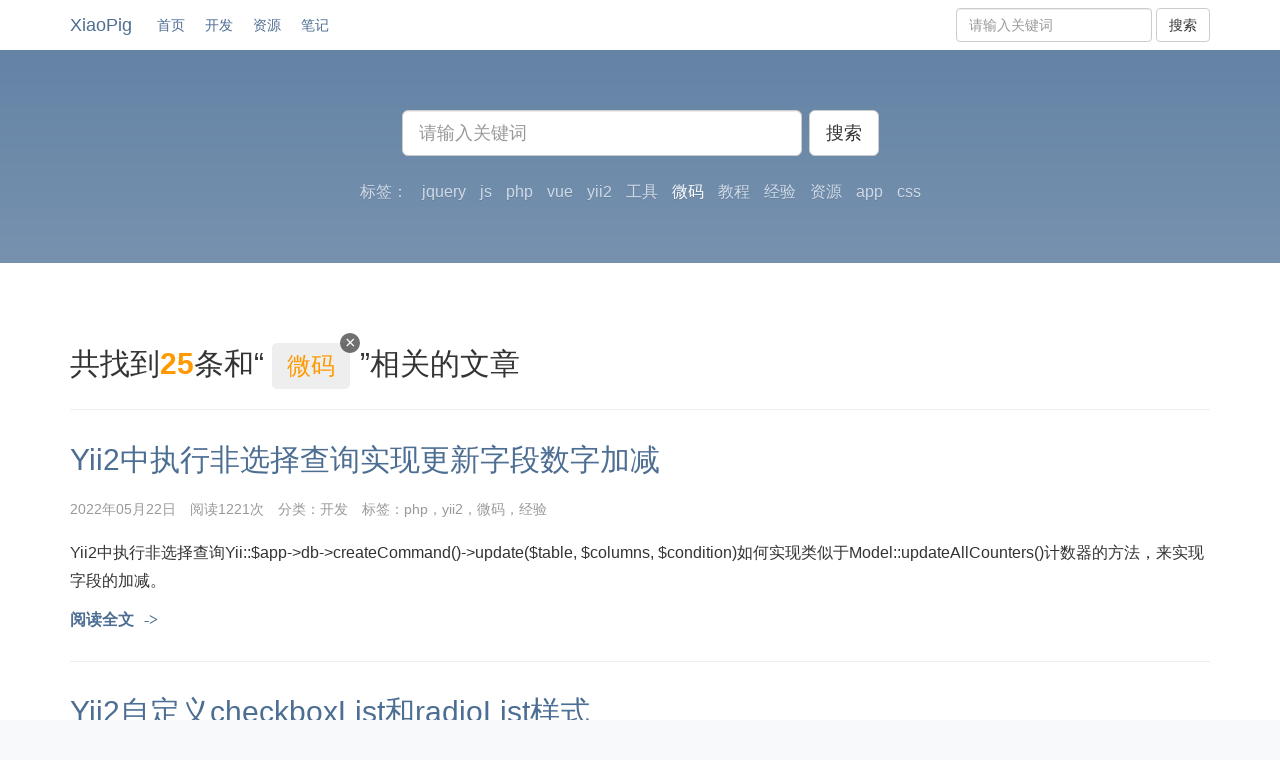

--- FILE ---
content_type: text/html; charset=UTF-8
request_url: http://www.zhuyanjun.cn/search.html?tag_id=7&page=3&per-page=8
body_size: 3941
content:
<!DOCTYPE html>
<html lang="zh-CN">
<head>
    <meta name="csrf-param" content="_homeCSRF">
    <meta name="csrf-token" content="m7yV4npD1Vq2fOJmJRwaZU0JKVC6YDoXB6mVE5FD56Ld7d6FVxy6PfI5lF9_VSkXHltkJtRNXnl-4e969juC7Q==">
    <title>搜索</title>
    <meta name="keywords" content="">
<meta name="description" content="">
<meta name="format-detection" content="telephone=no">
<meta charset="UTF-8">
<meta http-equiv="X-UA-Compatible" content="IE=edge,chrome=1">
<meta name="viewport" content="width=device-width,initial-scale=1,minimum-scale=1,maximum-scale=1,user-scalable=no">
<meta name="renderer" content="webkit">
<link href="/favicon.ico" rel="shortcut icon">
<link href="/favicon.ico" rel="bookmark">
<link href="/themes/blog/css/bootstrap.min.css?v=1652609070" rel="stylesheet">
<link href="/themes/blog/css/bootstrap-theme.min.css?v=1653218028" rel="stylesheet">    <meta name="baidu-site-verification" content="FP1Y1cebf8" />
<script>
var _hmt = _hmt || [];
(function() {
  var hm = document.createElement("script");
  hm.src = "https://hm.baidu.com/hm.js?1f6211f0020e41adc8dd3c13d2c15d88";
  var s = document.getElementsByTagName("script")[0]; 
  s.parentNode.insertBefore(hm, s);
})();
</script></head>
<body >

<div class="wrap" id="wrap">
    <!-- 顶部 -->
    <nav class="navbar navbar-static-top bs-docs-nav">
        <div class="container">
            <!--logo-->
            <div class="navbar-header">
                <button type="button" class="navbar-toggle collapsed" data-toggle="collapse" data-target="#bs-example-navbar-collapse-1" aria-expanded="false">
                    <span class="sr-only">导航切换</span>
                    <span class="icon-bar"></span>
                    <span class="icon-bar"></span>
                    <span class="icon-bar"></span>
                </button>
                <a class="navbar-brand" href="/index.html">XiaoPig</a>
            </div>

            <div class="collapse navbar-collapse" id="bs-example-navbar-collapse-1">
                <!--导航-->
                <ul class="nav navbar-nav">
                                        <li ><a href="/index.html" >首页</a></li>
                                        <li ><a href="/development.html" >开发</a></li>
                                        <li ><a href="/resource.html" >资源</a></li>
                                        <li ><a href="/note.html" >笔记</a></li>
                                    </ul>
                <!-- 筛选 -->
                <form class="navbar-form navbar-right" action="/search.html">
                    <div class="form-group">
                        <input type="text" class="form-control" name="k" value="" placeholder="请输入关键词">                    </div>
                    <button type="submit" class="btn btn-default">搜索</button>
                </form>


            </div><!-- /.navbar-collapse -->
        </div><!-- /.container-fluid -->
    </nav>
    <!-- banner -->
    <div class="bs-docs-header">
    <div class="container">
        <div class="row">
            <div class="col-sm-12 search-main">
                <form class="form-inline" action="/search.html">
                    <input type="hidden" name="tag_id" value="7">                    <div class="form-group form-group-lg">
                        <input type="text" class="form-control" name="k" value="" placeholder="请输入关键词">                    </div>
                    <button type="submit" class="btn btn-default btn-lg">搜索</button>
                </form>
                <div class="tag">
                    标签：
                                            <a href="/search.html?tag_id=1" role="button">jquery</a>
                                            <a href="/search.html?tag_id=2" role="button">js</a>
                                            <a href="/search.html?tag_id=3" role="button">php</a>
                                            <a href="/search.html?tag_id=4" role="button">vue</a>
                                            <a href="/search.html?tag_id=5" role="button">yii2</a>
                                            <a href="/search.html?tag_id=6" role="button">工具</a>
                                            <a class="active" href="/search.html?tag_id=7" role="button">微码</a>
                                            <a href="/search.html?tag_id=8" role="button">教程</a>
                                            <a href="/search.html?tag_id=9" role="button">经验</a>
                                            <a href="/search.html?tag_id=10" role="button">资源</a>
                                            <a href="/search.html?tag_id=12" role="button">app</a>
                                            <a href="/search.html?tag_id=13" role="button">css</a>
                                    </div>
            </div>
        </div>
    </div>
</div>
<div class="container bs-docs-container">
    <div class="row">
        <div class="col-md-12">
                        <h3 class="page-header h2">共找到<b class="text-warning">25</b>条和“ <span class="search-item" data-type="tag_id" data-id="7">微码<span aria-hidden="true">&times;</span></span>”相关的文章</h3>
                                        <div class="article-list">
                                            <div class="media">
                            <div class="media-body">
                                <h2 class="media-heading"><a href="/development/1889.html" target="_blank">Yii2中执行非选择查询实现更新字段数字加减</a></h2>
                                <p class="info">
                                    <span>2022年05月22日</span>
                                    <span>阅读1221次</span>
                                    <span>分类：<a href="/development.html" target="_blank">开发</a></span>
                                    <span>标签：<a href="/search.html?tag_id=3">php</a><a href="/search.html?tag_id=5">yii2</a><a href="/search.html?tag_id=7">微码</a><a href="/search.html?tag_id=9">经验</a></span>                                </p>
                                <p class="desc">Yii2中执行非选择查询Yii::$app-&gt;db-&gt;createCommand()-&gt;update($table, $columns, $condition)如何实现类似于Model::updateAllCounters()计数器的方法，来实现字段的加减。</p>
                                <p class="more">
                                    <a href="/development/1889.html" target="_blank"><strong>阅读全文<span>-></span></strong></a>
                                </p>
                            </div>
                                                    </div>
                                            <div class="media">
                            <div class="media-body">
                                <h2 class="media-heading"><a href="/development/1888.html" target="_blank">Yii2自定义checkboxList和radioList样式</a></h2>
                                <p class="info">
                                    <span>2022年05月22日</span>
                                    <span>阅读1111次</span>
                                    <span>分类：<a href="/development.html" target="_blank">开发</a></span>
                                    <span>标签：<a href="/search.html?tag_id=3">php</a><a href="/search.html?tag_id=5">yii2</a><a href="/search.html?tag_id=7">微码</a><a href="/search.html?tag_id=9">经验</a></span>                                </p>
                                <p class="desc">在Yii 2.0里面, 怎样自定义checkboxList和radioList样式？</p>
                                <p class="more">
                                    <a href="/development/1888.html" target="_blank"><strong>阅读全文<span>-></span></strong></a>
                                </p>
                            </div>
                                                    </div>
                                            <div class="media">
                            <div class="media-body">
                                <h2 class="media-heading"><a href="/development/1887.html" target="_blank">PHP下载文件和下载时文件名中文或有空格出现乱码的解决方法（兼容各大主流浏览器）</a></h2>
                                <p class="info">
                                    <span>2022年05月22日</span>
                                    <span>阅读1029次</span>
                                    <span>分类：<a href="/development.html" target="_blank">开发</a></span>
                                    <span>标签：<a href="/search.html?tag_id=3">php</a><a href="/search.html?tag_id=7">微码</a></span>                                </p>
                                <p class="desc">PHP下载文件名中文乱码解决方法，如果文件名是中文的或者有空格，下载时会出现乱码，很是麻烦。</p>
                                <p class="more">
                                    <a href="/development/1887.html" target="_blank"><strong>阅读全文<span>-></span></strong></a>
                                </p>
                            </div>
                                                    </div>
                                            <div class="media">
                            <div class="media-body">
                                <h2 class="media-heading"><a href="/development/1885.html" target="_blank">Yii2查询OR条件为1列的多个值</a></h2>
                                <p class="info">
                                    <span>2022年05月22日</span>
                                    <span>阅读1205次</span>
                                    <span>分类：<a href="/development.html" target="_blank">开发</a></span>
                                    <span>标签：<a href="/search.html?tag_id=3">php</a><a href="/search.html?tag_id=5">yii2</a><a href="/search.html?tag_id=7">微码</a></span>                                </p>
                                <p class="desc">Yii2查询语句的文档真的让人蛋疼，写的太潦草了。OR条件时怎样为1列查询多个值呢？</p>
                                <p class="more">
                                    <a href="/development/1885.html" target="_blank"><strong>阅读全文<span>-></span></strong></a>
                                </p>
                            </div>
                                                    </div>
                                            <div class="media">
                            <div class="media-body">
                                <h2 class="media-heading"><a href="/development/1883.html" target="_blank">分页功能代码怎么写？分页功能技术的前端实现</a></h2>
                                <p class="info">
                                    <span>2022年05月22日</span>
                                    <span>阅读860次</span>
                                    <span>分类：<a href="/development.html" target="_blank">开发</a></span>
                                    <span>标签：<a href="/search.html?tag_id=7">微码</a><a href="/search.html?tag_id=8">教程</a></span>                                </p>
                                <p class="desc">本文将介绍数据分页的前端代码实现，非后端查询分页。自己实现分页的好处不言而喻，皮肤样式定制型强啊。</p>
                                <p class="more">
                                    <a href="/development/1883.html" target="_blank"><strong>阅读全文<span>-></span></strong></a>
                                </p>
                            </div>
                                                    </div>
                                            <div class="media">
                            <div class="media-body">
                                <h2 class="media-heading"><a href="/development/1876.html" target="_blank">PHP实现执行定时任务的几种思路详解</a></h2>
                                <p class="info">
                                    <span>2022年05月22日</span>
                                    <span>阅读904次</span>
                                    <span>分类：<a href="/development.html" target="_blank">开发</a></span>
                                    <span>标签：<a href="/search.html?tag_id=3">php</a><a href="/search.html?tag_id=7">微码</a><a href="/search.html?tag_id=9">经验</a></span>                                </p>
                                <p class="desc">PHP本身是没有定时功能的，PHP也不能多线程。PHP的定时任务功能必须通过和其他工具结合才能实现，例如WordPress内置了wp-cron的功能，很厉害。本文，我们就来深入的解析几种常见的php定时任务的思路。</p>
                                <p class="more">
                                    <a href="/development/1876.html" target="_blank"><strong>阅读全文<span>-></span></strong></a>
                                </p>
                            </div>
                                                    </div>
                                            <div class="media">
                            <div class="media-body">
                                <h2 class="media-heading"><a href="/resource/1168.html" target="_blank">input文本域中的json字符串格式数据获取和设置方法</a></h2>
                                <p class="info">
                                    <span>2018年06月09日</span>
                                    <span>阅读763次</span>
                                    <span>分类：<a href="/resource.html" target="_blank">资源</a></span>
                                    <span>标签：<a href="/search.html?tag_id=2">js</a><a href="/search.html?tag_id=7">微码</a></span>                                </p>
                                <p class="desc">有时候我们需要在一个隐藏域中，放入一个json数据，这个时候操作这些数据就比较麻烦。</p>
                                <p class="more">
                                    <a href="/resource/1168.html" target="_blank"><strong>阅读全文<span>-></span></strong></a>
                                </p>
                            </div>
                                                    </div>
                                            <div class="media">
                            <div class="media-body">
                                <h2 class="media-heading"><a href="/resource/1167.html" target="_blank">js生成uuid或guid的唯一标识唯一id</a></h2>
                                <p class="info">
                                    <span>2018年06月09日</span>
                                    <span>阅读879次</span>
                                    <span>分类：<a href="/resource.html" target="_blank">资源</a></span>
                                    <span>标签：<a href="/search.html?tag_id=2">js</a><a href="/search.html?tag_id=7">微码</a></span>                                </p>
                                <p class="desc">全局唯一标识符（GUID，Globally Unique Identifier）也称作 UUID(Universally Unique IDentifier) 。GUID是一种由算法生成的二进制长度为128位的数字标识符。</p>
                                <p class="more">
                                    <a href="/resource/1167.html" target="_blank"><strong>阅读全文<span>-></span></strong></a>
                                </p>
                            </div>
                                                    </div>
                                    </div>
                <!-- 分页 -->
                <ul class="pagination"><li class="first"><a href="/search.html?tag_id=7&amp;page=1&amp;per-page=8" data-page="0">首页</a></li>
<li class="prev"><a href="/search.html?tag_id=7&amp;page=2&amp;per-page=8" data-page="1">上一页</a></li>
<li><a href="/search.html?tag_id=7&amp;page=1&amp;per-page=8" data-page="0">1</a></li>
<li><a href="/search.html?tag_id=7&amp;page=2&amp;per-page=8" data-page="1">2</a></li>
<li class="active"><a href="/search.html?tag_id=7&amp;page=3&amp;per-page=8" data-page="2">3</a></li>
<li><a href="/search.html?tag_id=7&amp;page=4&amp;per-page=8" data-page="3">4</a></li>
<li class="next"><a href="/search.html?tag_id=7&amp;page=4&amp;per-page=8" data-page="3">下一页</a></li>
<li class="end"><a href="/search.html?tag_id=7&amp;page=4&amp;per-page=8" data-page="3">尾页</a></li></ul>
                    </div>

    </div>
</div>
    <!-- 内容部分 -->

    <!-- 底部 -->
    <footer class="bs-docs-footer">
        <div class="container">
            <ul class="bs-docs-footer-links">
                                    <li><a href="/index.html" >首页</a></li>
                                    <li><a href="/development.html" >开发</a></li>
                                    <li><a href="/resource.html" >资源</a></li>
                                    <li><a href="/note.html" >笔记</a></li>
                            </ul>
            <p>Copyright © 2012-2026 Designed by ZhuYanjun.</p>
            <p><a class="other-link" href="https://beian.miit.gov.cn/" target="_blank" rel="nofollow">皖ICP备2023002753号</a></p>
        </div>
    </footer>
</div>

<script src="/js/jquery.min.js?v=1648376914"></script>
<script src="/themes/blog/js/bootstrap.min.js?v=1653215278"></script><script>
    $(function () {
        var $searchItem = $('.search-item');
        $searchItem.find('span').click(function (){
            var $p=$(this).parent(),p = [],tagIds = [];
            $searchItem.each(function (){
                if($p.data('type') !== 'k' && $(this).data('type') === 'k'){
                    p.push('k='+$(this).data('id'));
                }else if($p.data('type') !== 'tag_id' && $p.data('id') !== $(this).data('id')){
                    tagIds.push($(this).data('id'))
                }
            })
            if(tagIds.length>0) p.push('tag_id='+tagIds.join(','));
            window.location.href = '/search.html'+(p.length>0?('?'+p.join('&')):'')
        });
    });
</script>
</body>
</html>


--- FILE ---
content_type: text/css
request_url: http://www.zhuyanjun.cn/themes/blog/css/bootstrap-theme.min.css?v=1653218028
body_size: 7884
content:
/*!
 * Bootstrap Docs (https://getbootstrap.com/)
 * Copyright 2011-2019 Twitter, Inc.
 * Licensed under the Creative Commons Attribution 3.0 Unported License. For
 * details, see https://creativecommons.org/licenses/by/3.0/.
 */.hll{background-color:#ffc}.c{color:#999}.err{color:#a00;background-color:#faa}.k{color:#069}.o{color:#555}.cm{color:#999}.cp{color:#099}.c1{color:#999}.cs{color:#999}.gd{background-color:#fcc;border:1px solid #c00}.ge{font-style:italic}.gr{color:red}.gh{color:#030}.gi{background-color:#cfc;border:1px solid #0c0}.go{color:#aaa}.gp{color:#009}.gu{color:#030}.gt{color:#9c6}.kc{color:#069}.kd{color:#069}.kn{color:#069}.kp{color:#069}.kr{color:#069}.kt{color:#078}.m{color:#f60}.s{color:#d44950}.na{color:#4f9fcf}.nb{color:#366}.nc{color:#0a8}.no{color:#360}.nd{color:#99f}.ni{color:#999}.ne{color:#c00}.nf{color:#c0f}.nl{color:#99f}.nn{color:#0cf}.nt{color:#2f6f9f}.nv{color:#033}.ow{color:#000}.w{color:#bbb}.mf{color:#f60}.mh{color:#f60}.mi{color:#f60}.mo{color:#f60}.sb{color:#c30}.sc{color:#c30}.sd{font-style:italic;color:#c30}.s2{color:#c30}.se{color:#c30}.sh{color:#c30}.si{color:#a00}.sx{color:#c30}.sr{color:#3aa}.s1{color:#c30}.ss{color:#fc3}.bp{color:#366}.vc{color:#033}.vg{color:#033}.vi{color:#033}.il{color:#f60}.css .nt+.nt,.css .o,.css .o+.nt{color:#999}.highlight{padding:9px 14px;margin-bottom:14px;background-color:#f7f7f9;border:1px solid #e1e1e8;border-radius:4px}.highlight pre{padding:0;margin-top:0;margin-bottom:0;word-break:normal;white-space:nowrap;background-color:transparent;border:0}.highlight pre code{font-size:inherit;color:#333}.highlight pre code:first-child{display:inline-block;padding-right:45px}.language-bash:before{color:#033;content:"$ ";-webkit-user-select:none;-moz-user-select:none;-ms-user-select:none;user-select:none}/*!
 * IE10 viewport hack for Surface/desktop Windows 8 bug
 * Copyright 2014-2019 Twitter, Inc.
 * Licensed under MIT (https://github.com/twbs/bootstrap/blob/master/LICENSE)
 */@-ms-viewport{width:device-width}@viewport{width:device-width}.btn-outline{color:#563d7c;background-color:transparent;border-color:#563d7c}.btn-outline:active,.btn-outline:focus,.btn-outline:hover{color:#fff;background-color:#563d7c;border-color:#563d7c}.btn-outline-inverse{color:#fff;background-color:transparent;border-color:#cdbfe3}.btn-outline-inverse:active,.btn-outline-inverse:focus,.btn-outline-inverse:hover{color:#563d7c;text-shadow:none;background-color:#fff;border-color:#fff}.bs-docs-booticon{display:block;font-weight:500;color:#fff;text-align:center;cursor:default;background-color:#563d7c;border-radius:15%}.bs-docs-booticon-sm{width:30px;height:30px;font-size:20px;line-height:28px}.bs-docs-booticon-lg{width:144px;height:144px;font-size:108px;line-height:140px}.bs-docs-booticon-inverse{color:#563d7c;background-color:#fff}.bs-docs-booticon-outline{background-color:transparent;border:1px solid #cdbfe3}#skippy{display:block;padding:1em;color:#fff;background-color:#6f5499;outline:0}#skippy .skiplink-text{padding:.5em;outline:1px dotted}#content:focus{outline:0}.bs-docs-nav{margin-bottom:0;background-color:#fff;border-bottom:0}.bs-docs-nav .bs-nav-b{display:none}.bs-docs-nav .navbar-brand,.bs-docs-nav .navbar-nav>li>a{font-weight:500;color:#563d7c}.bs-docs-nav .navbar-nav>li>a{padding-right:10px;padding-left:10px}.bs-docs-nav .navbar-nav>.active>a,.bs-docs-nav .navbar-nav>.active>a:hover,.bs-docs-nav .navbar-nav>li>a:hover{color:#463265;background-color:#f9f9f9}.bs-docs-nav .navbar-toggle .icon-bar{background-color:#563d7c}.bs-docs-nav .navbar-header .navbar-toggle{border-color:#fff}.bs-docs-nav .navbar-header .navbar-toggle:focus,.bs-docs-nav .navbar-header .navbar-toggle:hover{background-color:#f9f9f9;border-color:#f9f9f9}@media (min-width:768px) and (max-width:992px){.bs-docs-nav .navbar-right{display:none}}.bs-docs-footer{padding-top:50px;padding-bottom:50px;margin-top:100px;color:#99979c;text-align:center;background-color:#2a2730}.bs-docs-footer a{color:#fff}.bs-docs-footer .other-link{color:#99979c;}.bs-docs-footer-links{padding-left:0;margin-bottom:20px}.bs-docs-footer-links li{display:inline-block}.bs-docs-footer-links li+li{margin-left:15px}@media (min-width:768px){.bs-docs-footer{text-align:left}.bs-docs-footer p{margin-bottom:0}}.bs-docs-header,.bs-docs-masthead{position:relative;padding:30px 0;color:#cdbfe3;text-align:center;text-shadow:0 1px 0 rgba(0,0,0,.1);background-color:#6f5499;background-image:-webkit-gradient(linear,left top,left bottom,from(#563d7c),to(#6f5499));background-image:-webkit-linear-gradient(top,#563d7c 0,#6f5499 100%);background-image:-o-linear-gradient(top,#563d7c 0,#6f5499 100%);background-image:linear-gradient(to bottom,#563d7c 0,#6f5499 100%);filter:progid:DXImageTransform.Microsoft.gradient(startColorstr="#563d7c", endColorstr="#6F5499", GradientType=0);background-repeat:repeat-x}.bs-docs-masthead .bs-docs-booticon{margin:0 auto 30px}.bs-docs-masthead h1{font-weight:300;line-height:1;color:#fff}.bs-docs-masthead .lead{margin:0 auto 30px;font-size:20px;color:#fff}.bs-docs-masthead .version{margin-top:-15px;margin-bottom:30px;color:#9783b9}.bs-docs-masthead .btn{width:100%;padding:15px 30px;font-size:20px}@media (min-width:480px){.bs-docs-masthead .btn{width:auto}}@media (min-width:768px){.bs-docs-masthead{padding:80px 0}.bs-docs-masthead h1{font-size:60px}.bs-docs-masthead .lead{font-size:24px}}@media (min-width:992px){.bs-docs-masthead .lead{width:80%;font-size:30px}}.bs-docs-header{margin-bottom:40px;font-size:20px}.bs-docs-header h1{margin-top:0;color:#fff}.bs-docs-header p{margin-bottom:0;font-weight:300;line-height:1.4}.bs-docs-header .container{position:relative}@media (min-width:768px){.bs-docs-header{padding-top:60px;padding-bottom:60px;font-size:24px;text-align:left}.bs-docs-header h1{font-size:60px;line-height:1}}#carbonads{display:block;padding:15px 15px 15px 160px;margin:50px -15px -30px;overflow:hidden;font-size:13px;line-height:1.5;text-align:left;border:solid #866ab3;border-width:1px 0 0}#carbonads a{color:#fff;text-decoration:none}@media (min-width:768px){#carbonads{max-width:330px;margin:50px auto 0;border-width:1px;border-radius:4px}}@media (min-width:992px){#carbonads{position:absolute;top:0;right:15px;margin-top:0}.bs-docs-masthead #carbonads{position:static}}.carbon-img{float:left;margin-left:-145px}.carbon-poweredby{display:block;color:#cdbfe3!important}.bs-docs-featurette{padding-top:40px;padding-bottom:40px;font-size:16px;line-height:1.5;color:#555;text-align:center;background-color:#fff;border-bottom:1px solid #e5e5e5}.bs-docs-featurette+.bs-docs-footer{margin-top:0;border-top:0}.bs-docs-featurette-title{margin-bottom:5px;font-size:30px;font-weight:400;color:#333}.half-rule{width:100px;margin:40px auto}.bs-docs-featurette h3{margin-bottom:5px;font-weight:400;color:#333}.bs-docs-featurette-img{display:block;margin-bottom:20px;color:#333}.bs-docs-featurette-img:hover{color:#337ab7;text-decoration:none}.bs-docs-featurette-img img{display:block;margin-bottom:15px}@media (min-width:480px){.bs-docs-featurette .img-responsive{margin-top:30px}}@media (min-width:768px){.bs-docs-featurette{padding-top:100px;padding-bottom:100px}.bs-docs-featurette-title{font-size:40px}.bs-docs-featurette .lead{max-width:80%;margin-right:auto;margin-left:auto}.bs-docs-featurette .img-responsive{margin-top:0}}.bs-docs-featured-sites{margin-right:-1px;margin-left:-1px}.bs-docs-featured-sites .col-xs-8{padding:1px}.bs-docs-featured-sites .img-responsive{margin-top:0}@media (min-width:768px){.bs-docs-featured-sites .col-sm-4:first-child img{border-top-left-radius:4px;border-bottom-left-radius:4px}.bs-docs-featured-sites .col-sm-4:last-child img{border-top-right-radius:4px;border-bottom-right-radius:4px}}.bs-examples .thumbnail{margin-bottom:10px}.bs-examples h4{margin-bottom:5px}.bs-examples p{margin-bottom:20px}@media (max-width:480px){.bs-examples{margin-right:-10px;margin-left:-10px}.bs-examples>[class^=col-]{padding-right:10px;padding-left:10px}}.bs-docs-sidebar.affix{position:static}@media (min-width:768px){.bs-docs-sidebar{padding-left:20px}}.bs-docs-search{margin-bottom:20px;margin-left:20px}.bs-docs-sidenav{margin-top:20px;margin-bottom:20px}.bs-docs-sidebar .nav>li>a{display:block;padding:4px 20px;font-size:13px;font-weight:500;color:#767676}.bs-docs-sidebar .nav>li>a:focus,.bs-docs-sidebar .nav>li>a:hover{padding-left:19px;color:#563d7c;text-decoration:none;background-color:transparent;border-left:1px solid #563d7c}.bs-docs-sidebar .nav>.active:focus>a,.bs-docs-sidebar .nav>.active:hover>a,.bs-docs-sidebar .nav>.active>a{padding-left:18px;font-weight:700;color:#563d7c;background-color:transparent;border-left:2px solid #563d7c}.bs-docs-sidebar .nav .nav{display:none;padding-bottom:10px}.bs-docs-sidebar .nav .nav>li>a{padding-top:1px;padding-bottom:1px;padding-left:30px;font-size:12px;font-weight:400}.bs-docs-sidebar .nav .nav>li>a:focus,.bs-docs-sidebar .nav .nav>li>a:hover{padding-left:29px}.bs-docs-sidebar .nav .nav>.active:focus>a,.bs-docs-sidebar .nav .nav>.active:hover>a,.bs-docs-sidebar .nav .nav>.active>a{padding-left:28px;font-weight:500}.back-to-top,.bs-docs-theme-toggle{display:none;padding:4px 10px;margin-top:10px;margin-left:10px;font-size:12px;font-weight:500;color:#999}.back-to-top:hover,.bs-docs-theme-toggle:hover{color:#563d7c;text-decoration:none}.bs-docs-theme-toggle{margin-top:0}@media (min-width:768px){.back-to-top,.bs-docs-theme-toggle{display:block}}@media (min-width:992px){.bs-docs-sidebar .nav>.active>ul{display:block}.bs-docs-sidebar.affix,.bs-docs-sidebar.affix-bottom{width:213px}.bs-docs-sidebar.affix{position:fixed;top:20px}.bs-docs-sidebar.affix-bottom{position:absolute}.bs-docs-sidebar.affix .bs-docs-sidenav,.bs-docs-sidebar.affix-bottom .bs-docs-sidenav{margin-top:0;margin-bottom:0}}@media (min-width:1200px){.bs-docs-sidebar.affix,.bs-docs-sidebar.affix-bottom{width:263px}}.show-grid{margin-bottom:15px}.show-grid [class^=col-]{padding-top:10px;padding-bottom:10px;background-color:#eee;background-color:rgba(86,61,124,.15);border:1px solid #ddd;border:1px solid rgba(86,61,124,.2)}.bs-example{position:relative;padding:45px 15px 15px;margin:0 -15px 15px;border-color:#e5e5e5 #eee #eee;border-style:solid;border-width:1px 0;-webkit-box-shadow:inset 0 3px 6px rgba(0,0,0,.05);box-shadow:inset 0 3px 6px rgba(0,0,0,.05)}.bs-example:after{position:absolute;top:15px;left:15px;font-size:12px;font-weight:700;color:#959595;text-transform:uppercase;letter-spacing:1px;content:"Example"}.bs-example-padded-bottom{padding-bottom:24px}.bs-example+.bs-clipboard+.highlight,.bs-example+.highlight{margin:-15px -15px 15px;border-width:0 0 1px;border-radius:0}@media (min-width:768px){.bs-example{margin-right:0;margin-left:0;background-color:#fff;border-color:#ddd;border-width:1px;border-radius:4px 4px 0 0;-webkit-box-shadow:none;box-shadow:none}.bs-example+.bs-clipboard+.highlight,.bs-example+.highlight{margin-top:-16px;margin-right:0;margin-left:0;border-width:1px;border-bottom-right-radius:4px;border-bottom-left-radius:4px}.bs-example+.bs-clipboard .btn-clipboard{top:-15px;border-top-right-radius:0}.bs-example-standalone{border-radius:4px}}.bs-example .container{width:auto}.bs-example>.alert:last-child,.bs-example>.form-control:last-child,.bs-example>.jumbotron:last-child,.bs-example>.list-group:last-child,.bs-example>.navbar:last-child,.bs-example>.panel:last-child,.bs-example>.progress:last-child,.bs-example>.table-responsive:last-child>.table,.bs-example>.table:last-child,.bs-example>.well:last-child,.bs-example>blockquote:last-child,.bs-example>ol:last-child,.bs-example>p:last-child,.bs-example>ul:last-child{margin-bottom:0}.bs-example>p>.close{float:none}.bs-example-type .table .type-info{color:#767676;vertical-align:middle}.bs-example-type .table td{padding:15px 0;border-color:#eee}.bs-example-type .table tr:first-child td{border-top:0}.bs-example-type h1,.bs-example-type h2,.bs-example-type h3,.bs-example-type h4,.bs-example-type h5,.bs-example-type h6{margin:0}.bs-example-bg-classes p{padding:15px}.bs-example>.img-circle,.bs-example>.img-rounded,.bs-example>.img-thumbnail{margin:5px}.bs-example>.table-responsive>.table{background-color:#fff}.bs-example>.btn,.bs-example>.btn-group{margin-top:5px;margin-bottom:5px}.bs-example>.btn-toolbar+.btn-toolbar{margin-top:10px}.bs-example-control-sizing input[type=text]+input[type=text],.bs-example-control-sizing select{margin-top:10px}.bs-example-form .input-group{margin-bottom:10px}.bs-example>textarea.form-control{resize:vertical}.bs-example>.list-group{max-width:400px}.bs-example .navbar:last-child{margin-bottom:0}.bs-navbar-bottom-example,.bs-navbar-top-example{z-index:1;padding:0;overflow:hidden}.bs-navbar-bottom-example .navbar-header,.bs-navbar-top-example .navbar-header{margin-left:0}.bs-navbar-bottom-example .navbar-fixed-bottom,.bs-navbar-top-example .navbar-fixed-top{position:relative;margin-right:0;margin-left:0}.bs-navbar-top-example{padding-bottom:45px}.bs-navbar-top-example:after{top:auto;bottom:15px}.bs-navbar-top-example .navbar-fixed-top{top:-1px}.bs-navbar-bottom-example{padding-top:45px}.bs-navbar-bottom-example .navbar-fixed-bottom{bottom:-1px}.bs-navbar-bottom-example .navbar{margin-bottom:0}@media (min-width:768px){.bs-navbar-bottom-example .navbar-fixed-bottom,.bs-navbar-top-example .navbar-fixed-top{position:absolute}}.bs-example .pagination{margin-top:10px;margin-bottom:10px}.bs-example>.pager{margin-top:0}.bs-example-modal{background-color:#f5f5f5}.bs-example-modal .modal{position:relative;top:auto;right:auto;bottom:auto;left:auto;z-index:1;display:block}.bs-example-modal .modal-dialog{left:auto;margin-right:auto;margin-left:auto}.bs-example>.dropdown>.dropdown-toggle{float:left}.bs-example>.dropdown>.dropdown-menu{position:static;display:block;margin-bottom:5px;clear:left}.bs-example-tabs .nav-tabs{margin-bottom:15px}.bs-example-tooltips{text-align:center}.bs-example-tooltips>.btn{margin-top:5px;margin-bottom:5px}.bs-example-tooltip .tooltip{position:relative;display:inline-block;margin:10px 20px;opacity:1}.bs-example-popover{padding-bottom:24px;background-color:#f9f9f9}.bs-example-popover .popover{position:relative;display:block;float:left;width:260px;margin:20px}.scrollspy-example{position:relative;height:200px;margin-top:10px;overflow:auto}.bs-example>.nav-pills-stacked-example{max-width:300px}#collapseExample .well{margin-bottom:0}#focusedInput{border-color:#ccc;border-color:rgba(82,168,236,.8);outline:0;outline:thin dotted\9;-webkit-box-shadow:0 0 8px rgba(82,168,236,.6);box-shadow:0 0 8px rgba(82,168,236,.6)}.bs-callout{padding:20px;margin:20px 0;border:1px solid #eee;border-left-width:5px;border-radius:3px}.bs-callout h4{margin-top:0;margin-bottom:5px}.bs-callout p:last-child{margin-bottom:0}.bs-callout code{border-radius:3px}.bs-callout+.bs-callout{margin-top:-5px}.bs-callout-danger{border-left-color:#ce4844}.bs-callout-danger h4{color:#ce4844}.bs-callout-warning{border-left-color:#aa6708}.bs-callout-warning h4{color:#aa6708}.bs-callout-info{border-left-color:#1b809e}.bs-callout-info h4{color:#1b809e}.color-swatches{margin:0 -5px;overflow:hidden}.color-swatch{float:left;width:60px;height:60px;margin:0 5px;border-radius:3px}@media (min-width:768px){.color-swatch{width:100px;height:100px}}.color-swatches .gray-darker{background-color:#222}.color-swatches .gray-dark{background-color:#333}.color-swatches .gray{background-color:#555}.color-swatches .gray-light{background-color:#999}.color-swatches .gray-lighter{background-color:#eee}.color-swatches .brand-primary{background-color:#337ab7}.color-swatches .brand-success{background-color:#5cb85c}.color-swatches .brand-warning{background-color:#f0ad4e}.color-swatches .brand-danger{background-color:#d9534f}.color-swatches .brand-info{background-color:#5bc0de}.color-swatches .bs-purple{background-color:#563d7c}.color-swatches .bs-purple-light{background-color:#c7bfd3}.color-swatches .bs-purple-lighter{background-color:#e5e1ea}.color-swatches .bs-gray{background-color:#f9f9f9}.bs-team .team-member{line-height:32px;color:#555}.bs-team .team-member:hover{color:#333;text-decoration:none}.bs-team .github-btn{float:right;width:180px;height:20px;margin-top:6px;border:none}.bs-team img{float:left;width:32px;margin-right:10px;border-radius:4px}.table-responsive .highlight pre{white-space:normal}.bs-table th small,.responsive-utilities th small{display:block;font-weight:400;color:#999}.responsive-utilities tbody th{font-weight:400}.responsive-utilities td{text-align:center}.responsive-utilities td.is-visible{color:#468847;background-color:#dff0d8!important}.responsive-utilities td.is-hidden{color:#ccc;background-color:#f9f9f9!important}.responsive-utilities-test{margin-top:5px}.responsive-utilities-test .col-xs-6{margin-bottom:10px}.responsive-utilities-test span{display:block;padding:15px 10px;font-size:14px;font-weight:700;line-height:1.1;text-align:center;border-radius:4px}.hidden-on .col-xs-6 .hidden-lg,.hidden-on .col-xs-6 .hidden-md,.hidden-on .col-xs-6 .hidden-sm,.hidden-on .col-xs-6 .hidden-xs,.visible-on .col-xs-6 .hidden-lg,.visible-on .col-xs-6 .hidden-md,.visible-on .col-xs-6 .hidden-sm,.visible-on .col-xs-6 .hidden-xs{color:#999;border:1px solid #ddd}.hidden-on .col-xs-6 .visible-lg-block,.hidden-on .col-xs-6 .visible-md-block,.hidden-on .col-xs-6 .visible-sm-block,.hidden-on .col-xs-6 .visible-xs-block,.visible-on .col-xs-6 .visible-lg-block,.visible-on .col-xs-6 .visible-md-block,.visible-on .col-xs-6 .visible-sm-block,.visible-on .col-xs-6 .visible-xs-block{color:#468847;background-color:#dff0d8;border:1px solid #d6e9c6}.bs-glyphicons{margin:0 -10px 20px;overflow:hidden}.bs-glyphicons-list{padding-left:0;list-style:none}.bs-glyphicons li{float:left;width:25%;height:115px;padding:10px;font-size:10px;line-height:1.4;text-align:center;background-color:#f9f9f9;border:1px solid #fff}.bs-glyphicons .glyphicon{margin-top:5px;margin-bottom:10px;font-size:24px}.bs-glyphicons .glyphicon-class{display:block;text-align:center;word-wrap:break-word}.bs-glyphicons li:hover{color:#fff;background-color:#563d7c}@media (min-width:768px){.bs-glyphicons{margin-right:0;margin-left:0}.bs-glyphicons li{width:12.5%;font-size:12px}}.bs-customizer .toggle{float:right;margin-top:25px}.bs-customizer label{margin-top:10px;font-weight:500;color:#555}.bs-customizer h2{padding-top:30px;margin-top:0;margin-bottom:5px}.bs-customizer h3{margin-bottom:0}.bs-customizer h4{margin-top:15px;margin-bottom:0}.bs-customizer .bs-callout h4{margin-top:0;margin-bottom:5px}.bs-customizer input[type=text]{font-family:Menlo,Monaco,Consolas,"Courier New",monospace;background-color:#fafafa}.bs-customizer .help-block{margin-bottom:5px;font-size:12px}#less-section label{font-weight:400}.bs-customize-download .btn-outline{padding:20px}.bs-customizer-alert{position:fixed;top:0;right:0;left:0;z-index:1030;padding:15px 0;color:#fff;background-color:#d9534f;border-bottom:1px solid #b94441;-webkit-box-shadow:inset 0 1px 0 rgba(255,255,255,.25);box-shadow:inset 0 1px 0 rgba(255,255,255,.25)}.bs-customizer-alert .close{margin-top:-4px;font-size:24px}.bs-customizer-alert p{margin-bottom:0}.bs-customizer-alert .glyphicon{margin-right:5px}.bs-customizer-alert pre{margin:10px 0 0;color:#fff;background-color:#a83c3a;border-color:#973634;-webkit-box-shadow:inset 0 2px 4px rgba(0,0,0,.05),0 1px 0 rgba(255,255,255,.1);box-shadow:inset 0 2px 4px rgba(0,0,0,.05),0 1px 0 rgba(255,255,255,.1)}.bs-dropzone{position:relative;padding:20px;margin-bottom:20px;color:#777;text-align:center;border:2px dashed #eee;border-radius:4px}.bs-dropzone .import-header{margin-bottom:5px}.bs-dropzone .glyphicon-folder-open{font-size:40px}.bs-dropzone hr{width:100px}.bs-dropzone .lead{margin-bottom:10px;font-weight:400;color:#333}#import-manual-trigger{cursor:pointer}.bs-dropzone p:last-child{margin-bottom:0}.bs-brand-logos{display:table;width:100%;margin-bottom:15px;overflow:hidden;color:#563d7c;background-color:#f9f9f9;border-radius:4px}.bs-brand-item{padding:60px 0;text-align:center}.bs-brand-item+.bs-brand-item{border-top:1px solid #fff}.bs-brand-logos .inverse{color:#fff;background-color:#563d7c}.bs-brand-item h1,.bs-brand-item h3{margin-top:0;margin-bottom:0}.bs-brand-item .bs-docs-booticon{margin-right:auto;margin-left:auto}.bs-brand-item .glyphicon{width:30px;height:30px;margin:10px auto -10px;line-height:30px;color:#fff;border-radius:50%}.bs-brand-item .glyphicon-ok{background-color:#5cb85c}.bs-brand-item .glyphicon-remove{background-color:#d9534f}@media (min-width:768px){.bs-brand-item{display:table-cell;width:1%}.bs-brand-item+.bs-brand-item{border-top:0;border-left:1px solid #fff}.bs-brand-item h1{font-size:60px}}.bs-clipboard{position:relative;display:none;float:right}.bs-clipboard+.highlight{margin-top:0}.btn-clipboard{position:absolute;top:0;right:0;z-index:10;display:block;padding:4px 8px;font-size:12px;color:#818a91;cursor:pointer;background-color:transparent;border:0;border-top-right-radius:4px;border-bottom-left-radius:4px}.btn-clipboard:hover{color:#fff;background-color:#027de7}@media (min-width:768px){.bs-clipboard{display:block}}.anchorjs-link{color:inherit}@media (max-width:480px){.anchorjs-link{display:none}}:hover>.anchorjs-link{opacity:.75;-webkit-transition:color .16s linear;-o-transition:color .16s linear;transition:color .16s linear}.anchorjs-link:focus,:hover>.anchorjs-link:hover{text-decoration:none;opacity:1}.algolia-autocomplete{display:block!important}.algolia-autocomplete .ds-dropdown-menu{width:100%;min-width:0!important;max-width:none!important;padding:10px 0!important;background-color:#fff;background-clip:padding-box;border:1px solid #ddd;border:1px solid rgba(0,0,0,.1);-webkit-box-shadow:0 8px 15px rgba(0,0,0,.175);box-shadow:0 8px 15px rgba(0,0,0,.175)}@media (min-width:768px){.algolia-autocomplete .ds-dropdown-menu{width:175%}}.algolia-autocomplete .ds-dropdown-menu:before{display:none!important}.algolia-autocomplete .ds-dropdown-menu [class^=ds-dataset-]{padding:0!important;overflow:visible!important;background-color:transparent!important;border:0!important}.algolia-autocomplete .ds-dropdown-menu .ds-suggestions{margin-top:0!important}.algolia-autocomplete .ds-dropdown-menu .ds-input{-webkit-box-shadow:none;box-shadow:none}.algolia-autocomplete .algolia-docsearch-suggestion{padding:0!important;overflow:visible!important}.algolia-autocomplete .algolia-docsearch-suggestion--category-header{padding:2px 15px!important;margin-top:0!important;font-size:13px!important;font-weight:500!important;color:#7952b3!important;border-bottom:0!important}.algolia-autocomplete .algolia-docsearch-suggestion--wrapper{float:none!important;padding-top:0!important}.algolia-autocomplete .algolia-docsearch-suggestion--subcategory-column{float:none!important;width:auto!important;padding:0!important;text-align:left!important}.algolia-autocomplete .algolia-docsearch-suggestion--content{float:none!important;width:auto!important;padding:0!important}.algolia-autocomplete .algolia-docsearch-suggestion--content:before{display:none!important}.algolia-autocomplete .ds-suggestion:not(:first-child) .algolia-docsearch-suggestion--category-header{padding-top:10px!important;margin-top:10px!important;border-top:1px solid #eee}.algolia-autocomplete .ds-suggestion .algolia-docsearch-suggestion--subcategory-column{display:none!important}.algolia-autocomplete .algolia-docsearch-suggestion--title{display:block;padding:4px 15px!important;margin-bottom:0!important;font-size:13px!important;font-weight:400!important}.algolia-autocomplete .algolia-docsearch-suggestion--text{padding:0 15px 8px!important;margin-top:-4px;font-size:13px!important;font-weight:400;line-height:1.25!important}.algolia-autocomplete .algolia-docsearch-footer{float:none!important;width:auto!important;height:auto!important;padding:10px 15px 0;font-size:10px!important;line-height:1!important;color:#767676!important;border-top:1px solid #eee}.algolia-autocomplete .algolia-docsearch-footer--logo{display:inline!important;overflow:visible!important;color:inherit!important;text-indent:0!important;background:0 0!important}.algolia-autocomplete .algolia-docsearch-suggestion--highlight{color:#5f2dab;background-color:#eee}.algolia-autocomplete .algolia-docsearch-suggestion--text .algolia-docsearch-suggestion--highlight{-webkit-box-shadow:inset 0 -2px 0 0 rgba(95,45,171,.5)!important;box-shadow:inset 0 -2px 0 0 rgba(95,45,171,.5)!important}.algolia-autocomplete .ds-suggestion.ds-cursor .algolia-docsearch-suggestion--content{background-color:#e5e5e5!important}body{position:relative}.table code{font-size:13px;font-weight:400}h2 code,h3 code,h4 code{background-color:inherit}.bs-docs-section{margin-bottom:60px}.bs-docs-section:last-child{margin-bottom:0}h1[id]{padding-top:20px;margin-top:0}.bs-docs-browser-bugs td p{margin-bottom:0}.bs-docs-browser-bugs th:first-child{width:18%}.bs-events-table>tbody>tr>td:first-child,.bs-events-table>thead>tr>th:first-child{white-space:nowrap}.bs-events-table>thead>tr>th:first-child{width:150px}.js-options-table>thead>tr>th:nth-child(1),.js-options-table>thead>tr>th:nth-child(2){width:100px}.js-options-table>thead>tr>th:nth-child(3){width:50px}.v4-tease{display:block;padding:15px 20px;font-weight:700;color:#fff;text-align:center;background-color:#0275d8}.v4-tease:focus,.v4-tease:hover{color:#fff;text-decoration:none;background-color:#0269c2}@media print{a[href]:after{content:""!important}}
.text-warning{
    color: #ff9900;
}
.bs-docs-header .title{
    font-size: 60px;
    margin-top: 0;
    color:#fff;
}
.bs-docs-header nav{
    padding-top: 25px;
    font-size: 14px;
}
.bs-docs-header a{
    color: #cdbfe3;
    margin-left: 10px;
    display: inline-block;
}
.bs-docs-header a:first-child{
    margin-right: 0;
}
html{height: 100%}
body{min-height: 100%}
.wrap{
    background-color: #fff;
}

.pagination{
    margin-bottom: 0;
    margin-top: 40px;
}
.pagination>li{
    display: inline-block;
    margin-left: 10px;
}
.pagination>li:first-child{
    margin-left: 0;
}
.pagination>li>a, .pagination>li>span{
    border-radius: 4px;
}
.pagination>li>span{
    color: #999;
}
.pagination>li>span:hover{
    background-color: transparent;
    cursor: default;
    color: #999;
}

.article-list .media{
    border-bottom: 1px solid #eee;
    padding: 26px 0 30px;
    margin-top: 0;
}
.article-list a:hover,
.article-list a:focus,
.bs-docs-section .info a:hover,
.bs-docs-section .info a:focus{
    text-decoration: none;
}
.article-list .media-heading{
    font-size: 30px;
    margin-bottom: 16px;
    line-height: 1.6;
}
.article-list .info{
    margin-bottom: 20px;
    line-height: 1.4;
}
.article-list .info,
.article-list .info a,
.bs-docs-section .info,
.bs-docs-section .info a{
    color: #999;
}
.article-list .info span a:before,
.bs-docs-section .info span a:before{
    content:'，';
}
.article-list .info span a:first-child:before,
.bs-docs-section .info span a:first-child:before
{
    content:'';
}
.article-list .info a:hover,
.bs-docs-section .info a:hover{
    color: #337ab7;
}

.article-list .info span,
.bs-docs-section .info span{
    margin-left: 10px;
}
.article-list .info span:first-child,
.bs-docs-section .info span:first-child{
    margin-left: 0;
}
.article-list .desc{
    margin-bottom: 14px;
    line-height: 1.8;
    font-size: 16px;
}
.article-list .more{
    font-size: 16px;
    margin-bottom: 0;
}
.article-list .more span{
    font-family: '宋体';
    margin-left: 10px;
}
.article-list .media-right{
    padding-left: 20px;
}
.article-list .media-object{
    object-fit: cover;
}
.page-header.h1{
    padding-bottom: 25px;
}
.bs-docs-section{
    font-size: 16px;
    margin-bottom: 30px;
}
.bs-docs-section .page-header {
    font-size: 40px;
    line-height: 1.6;
    padding-bottom: 0;
    margin: 0 0 20px;
    border-bottom: none;
}
.bs-docs-section .info{
    margin-bottom: 20px;
    font-size: 12px;
    line-height: 1.4;
}
.bs-docs-section .h1, .bs-docs-section .h2, .bs-docs-section .h3,.bs-docs-section h1,.bs-docs-section h2,.bs-docs-section h3{
    margin: 30px 0 20px;
}
.bs-docs-section .coral-node-editor>*:first-child{
    margin-top: 0;
}
.bs-docs-section .bs-docs-sidenav{
    margin-top: 0;
}
.article-copyright{
    font-size: 14px;
    background-color: #f8f9fa;
    padding: 10px 20px;
    margin: 0 0 30px;
}
.detail-end{
    color: #999;
    margin-bottom: 20px;
}
.detail-end .title{
    font-size: 16px;
    color: #333;
}
.detail-end .share{
    color: #337ab7;
    text-decoration: underline;
    cursor: pointer;
}
.detail-pagination{
    padding: 15px 0;
    border:1px dashed #ddd;
    border-left: none;
    border-right: none;
    margin-bottom: 20px;
}
.detail-pagination p{
    margin-top: 10px;
    margin-bottom: 0;
}
.detail-pagination p:first-child{
    margin-top: 0;
}
.detail-pagination a{
    font-size:16px;
    -webkit-text-emphasis: dot;
    text-emphasis: dot;
    -webkit-text-emphasis-position: under right;
    text-emphasis-position: under right;
    text-decoration: none;
}
.article-nav{
    width: 220px;
    float: right;
}

.bs-docs-sidebar.affix .bs-docs-sidenav, .bs-docs-sidebar.affix-bottom .bs-docs-sidenav{
    margin-bottom: 20px;
}
.article-copyright-end{
    margin-bottom: 0;
}
.relation-push{
    margin-top: 30px;
}
.relation-push ul,
.relation-push li,
.aside-box ul,
.aside-box li{
    list-style: none;
}
.relation-push ul,
.aside-box ul{
    padding: 0;
    margin-bottom: 0;
}
.relation-push h3{
    margin: 0 0 20px;
    font-size: 20px;
}
.relation-push li{
    width: 47%;
    float: left;
    font-size: 16px;
    line-height: 36px;
    height: 36px;
}
.relation-push li,
.aside-box li{
    position: relative;
    padding-left: 20px;
}
.relation-push li:before,
.aside-box li:before{
    content: '';
    position: absolute;
    width: 4px;
    height: 4px;
    background-color: #000;
    top: 50%;
    left: 0;
    transform: translateY(-50%);
}
.relation-push li,
.aside-box li{
    display: block;
    text-overflow: ellipsis;
    overflow: hidden;
    white-space: nowrap;
}
.relation-push li span{
    color: #999;
    float: right;
    font-size: 14px;
    margin-left: 20px;
}
.relation-push li.odd{
    margin-right: 6%;
}
.relation-article{
    background-color: #f8f9fa;
    margin-bottom: 30px;
    padding:20px 25px 15px;
}
.relation-article h3{
    font-size: 16px;
    font-weight: bold;
    margin-bottom: 10px;
}

.aside-box{
    padding: 20px 15px 15px;
    background-color: #f8f9fa;
    font-size: 14px;
    margin-top: 20px;
}
.aside-box h3{
    font-size: 16px;
    margin: 0 0 15px;
}
.aside-box h3 .glyphicon{
    margin-right: 8px;
}
.aside-box li{
    line-height: 30px;
}
.aside-box li span{
    font-size: 12px;
    color: #999;
    float: right;
    margin-left: 10px;
}
.btn-default.active.focus, .btn-default.active:focus, .btn-default.active:hover, .btn-default:active.focus, .btn-default:active:focus, .btn-default:active:hover, .open>.dropdown-toggle.btn-default.focus, .open>.dropdown-toggle.btn-default:focus, .open>.dropdown-toggle.btn-default:hover,
.btn-default.focus, .btn-default:focus{
    outline: none;
}
.search-main{
    text-align: center;
}
.search-main input.form-control{
    width: 400px;
}
.search-main .tag{
    margin-top: 25px;
    font-size: 16px;

}
.search-main .tag,
.search-main .tag a{
    color: #cfdae7;
}
.search-main .tag .active{
    color: #fff;
}
.search-item{
    display: inline-block;
    font-size: 24px;
    padding: 10px 15px;
    background-color: #eee;
    position: relative;
    border-radius: 5px;
    margin-right: 10px;
    color: #ff9900;
}
.search-item span{
    position: absolute;
    right: -10px;
    top: -10px;
    display: block;
    width: 20px;
    height: 20px;
    border-radius: 10px;
    background-color: #333;
    color: #fff;
    line-height: 20px;
    text-align: center;
    font-size: 18px;
    opacity: .7;
    cursor: pointer;
}
.search-item span:hover{
    opacity: 1;
}

.no-data{
    margin-top: 80px;
    text-align: center;
}
.no-data h3{
    margin-bottom: 20px;
}

.aside-tag{
    margin-top: 20px;
}
.aside-tag nav{
    padding-top: 10px;
}
.aside-tag nav a{
    display: inline-block;
    font-size: 18px;
    margin-right: 15px;
    margin-bottom: 10px;
}

.home-index-header h2,
.home-index-header h3,
.home-index-header h4{
    font-size: 60px;
    margin-top: 0;
    color: #fff;
    margin-bottom: 25px;
}
.home-index-header a{
    margin-left: 0;
}
.home-index-header a:hover{
    text-decoration: none;
}

.share-layer{
    position: fixed;
    left: 0;
    right: 0;
    top: 0;
    bottom: 0;
    z-index: 1001;
    color: #fff;
    display: none;
}
.share-layer .mask{
    width: 100%;
    height: 100%;
    background-color: rgb(0,0,0,.6);
    font-size: 16px;
    text-align: right;
    padding-right: 20px;
    padding-top: 20px;
}
.share-layer .mask .glyphicon{
    display: inline-block;
    font-size: 26px;
    margin-bottom: 15px;
    transform: rotate(-60deg);
}
.share-layer .qrcode{
    position: absolute;
    left: 50%;
    top: 50%;
    transform: translate(-50%,-50%);
    z-index: 2;
    width: 300px;
    height: 300px;
    padding: 20px;
    background-color: #fff;
}
.share-layer .qrcode img{
    width: 100%;
    height: 100%;
}

@media (min-width: 768px) and (max-width: 992px){
    .bs-docs-nav .navbar-right {
        display: block;
    }
}
@media (min-width: 991px){
    .article-list .desc{
        overflow: hidden;
        text-overflow: ellipsis;
        display: -webkit-box;
        -webkit-line-clamp: 3;
        -webkit-box-orient: vertical;
    }
    .aside-box li span{
        display: none;
    }
}
@media (max-width: 992px){
    .relation-push li{
        width: 100%;
        margin-right: 0;
    }
    .aside-box{
        margin-top: 50px;
    }
}
@media (max-width: 767px){
    .pagination{
        display: flex;
        justify-content: center;
    }
    .pagination>li{
        display: none;
    }
    .pagination>li.first,
    .pagination>li.end,
    .pagination>li.prev,
    .pagination>li.next,
    .pagination>li.active{
        display: inline-block;
    }

    .search-main .form-inline{
        display: flex;
        flex-direction: row;
        align-items: center;
    }
    .search-main .form-group{
        margin-bottom: 0;
        flex: 1;
        margin-right: 10px;
    }
    .search-main input.form-control{
        width: 100%;
    }
}
@media (min-width: 768px){
    .bs-docs-header nav{
        text-align: right;
    }
}
/* 配色 */
.bs-docs-header, .bs-docs-masthead{
    background-color: #7792af;
    background-image: -webkit-gradient(linear,left top,left bottom,from(#6483a5),to(#7792af));
    background-image: -webkit-linear-gradient(top,#6483a5 0,#7792af 100%);
    background-image: -o-linear-gradient(top,#6483a5 0,#7792af 100%);
    background-image: linear-gradient(to bottom,#6483a5 0,#7792af 100%);
    filter: progid:DXImageTransform.Microsoft.gradient(startColorstr="#6483a5", endColorstr="#7792af", GradientType=0);
}
.bs-docs-header, .bs-docs-masthead,
.bs-docs-header a{
    color: #fff;
}

a,
.bs-docs-nav .navbar-brand, .bs-docs-nav .navbar-nav>li>a{
    color:#4d6e93;
}
.back-to-top:hover, .bs-docs-theme-toggle:hover,
.bs-docs-nav .navbar-nav>.active>a, .bs-docs-nav .navbar-nav>.active>a:hover, .bs-docs-nav .navbar-nav>li>a:hover{
    color: #23527c;
}

body,
.bs-docs-footer{
    background-color: #f8f9fa;
}
.bs-docs-footer,
.bs-docs-footer .other-link{
    color: #495057;
}
.bs-docs-footer a{
    color: #333;
}

.btn-primary{
    background-color: #7792af;
    border-color: #7792af;
}
.btn-primary.focus, .btn-primary:focus,
.btn-primary:hover,
.btn-primary.active.focus,
.btn-primary.active:focus,
.btn-primary.active:hover,
.btn-primary:active.focus,
.btn-primary:active:focus,
.btn-primary:active:hover,
.open>.dropdown-toggle.btn-primary.focus,
.open>.dropdown-toggle.btn-primary:focus,
.open>.dropdown-toggle.btn-primary:hover{
    background-color: #5c7a9b;
    border-color: #5c7a9b;
}
.bs-docs-sidebar .nav>.active:focus>a, .bs-docs-sidebar .nav>.active:hover>a, .bs-docs-sidebar .nav>.active>a,
.bs-docs-sidebar .nav>li>a:focus, .bs-docs-sidebar .nav>li>a:hover{
    color:#4d6e93;
    border-color: #4d6e93;;
}